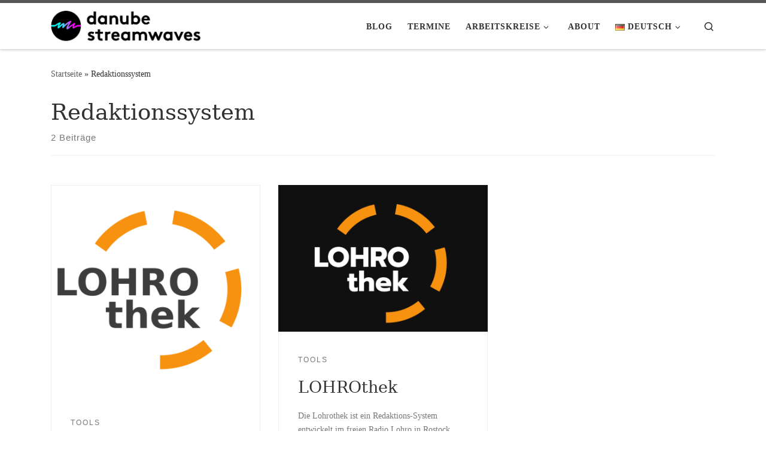

--- FILE ---
content_type: text/html
request_url: https://digital.danubestreamwaves.org/tag/redaktionssystem/
body_size: 14578
content:
<!DOCTYPE html>
<!--[if IE 7]>
<html class="ie ie7" lang="de-DE">
<![endif]-->
<!--[if IE 8]>
<html class="ie ie8" lang="de-DE">
<![endif]-->
<!--[if !(IE 7) | !(IE 8)  ]><!-->
<html lang="de-DE" class="no-js">
<!--<![endif]-->
  <head>
  <meta charset="UTF-8" />
  <meta http-equiv="X-UA-Compatible" content="IE=EDGE" />
  <meta name="viewport" content="width=device-width, initial-scale=1.0" />
  <link rel="profile"  href="https://gmpg.org/xfn/11" />
  <link rel="pingback" href="https://digital.danubestreamwaves.org/xmlrpc.php" />
<script>(function(html){html.className = html.className.replace(/\bno-js\b/,'js')})(document.documentElement);</script>
        <style id="wfc-base-style" type="text/css">
             .wfc-reset-menu-item-first-letter .navbar .nav>li>a:first-letter {font-size: inherit;}.format-icon:before {color: #5A5A5A;}article .format-icon.tc-hide-icon:before, .safari article.format-video .format-icon.tc-hide-icon:before, .chrome article.format-video .format-icon.tc-hide-icon:before, .safari article.format-image .format-icon.tc-hide-icon:before, .chrome article.format-image .format-icon.tc-hide-icon:before, .safari article.format-gallery .format-icon.tc-hide-icon:before, .safari article.attachment .format-icon.tc-hide-icon:before, .chrome article.format-gallery .format-icon.tc-hide-icon:before, .chrome article.attachment .format-icon.tc-hide-icon:before {content: none!important;}h2#tc-comment-title.tc-hide-icon:before {content: none!important;}.archive .archive-header h1.format-icon.tc-hide-icon:before {content: none!important;}.tc-sidebar h3.widget-title.tc-hide-icon:before {content: none!important;}.footer-widgets h3.widget-title.tc-hide-icon:before {content: none!important;}.tc-hide-icon i, i.tc-hide-icon {display: none !important;}.carousel-control {font-family: "Helvetica Neue", Helvetica, Arial, sans-serif;}.social-block a {font-size: 18px;}footer#footer .colophon .social-block a {font-size: 16px;}.social-block.widget_social a {font-size: 14px;}
        </style>
        <title>Redaktionssystem &#8211; danube streamwaves digital</title>
<meta name='robots' content='max-image-preview:large' />
<link rel="alternate" href="https://digital.danubestreamwaves.org/tag/redaktionssystem/" hreflang="de" />
<link rel="alternate" href="https://digital.danubestreamwaves.org/en/tag/editing-system/" hreflang="en" />

<link rel="alternate" type="application/rss+xml" title="danube streamwaves digital &raquo; Feed" href="https://digital.danubestreamwaves.org/feed/" />
<link rel="alternate" type="application/rss+xml" title="danube streamwaves digital &raquo; Redaktionssystem Schlagwort-Feed" href="https://digital.danubestreamwaves.org/tag/redaktionssystem/feed/" />
<link rel='stylesheet' id='wp-block-library-css' href='https://digital.danubestreamwaves.org/wp-includes/css/dist/block-library/style.min.css?ver=6.2.2' media='all' />
<style id='safe-svg-svg-icon-style-inline-css'>
.safe-svg-cover .safe-svg-inside{display:inline-block;max-width:100%}.safe-svg-cover svg{height:100%;max-height:100%;max-width:100%;width:100%}

</style>
<link rel='stylesheet' id='classic-theme-styles-css' href='https://digital.danubestreamwaves.org/wp-includes/css/classic-themes.min.css?ver=6.2.2' media='all' />
<style id='global-styles-inline-css'>
body{--wp--preset--color--black: #000000;--wp--preset--color--cyan-bluish-gray: #abb8c3;--wp--preset--color--white: #ffffff;--wp--preset--color--pale-pink: #f78da7;--wp--preset--color--vivid-red: #cf2e2e;--wp--preset--color--luminous-vivid-orange: #ff6900;--wp--preset--color--luminous-vivid-amber: #fcb900;--wp--preset--color--light-green-cyan: #7bdcb5;--wp--preset--color--vivid-green-cyan: #00d084;--wp--preset--color--pale-cyan-blue: #8ed1fc;--wp--preset--color--vivid-cyan-blue: #0693e3;--wp--preset--color--vivid-purple: #9b51e0;--wp--preset--gradient--vivid-cyan-blue-to-vivid-purple: linear-gradient(135deg,rgba(6,147,227,1) 0%,rgb(155,81,224) 100%);--wp--preset--gradient--light-green-cyan-to-vivid-green-cyan: linear-gradient(135deg,rgb(122,220,180) 0%,rgb(0,208,130) 100%);--wp--preset--gradient--luminous-vivid-amber-to-luminous-vivid-orange: linear-gradient(135deg,rgba(252,185,0,1) 0%,rgba(255,105,0,1) 100%);--wp--preset--gradient--luminous-vivid-orange-to-vivid-red: linear-gradient(135deg,rgba(255,105,0,1) 0%,rgb(207,46,46) 100%);--wp--preset--gradient--very-light-gray-to-cyan-bluish-gray: linear-gradient(135deg,rgb(238,238,238) 0%,rgb(169,184,195) 100%);--wp--preset--gradient--cool-to-warm-spectrum: linear-gradient(135deg,rgb(74,234,220) 0%,rgb(151,120,209) 20%,rgb(207,42,186) 40%,rgb(238,44,130) 60%,rgb(251,105,98) 80%,rgb(254,248,76) 100%);--wp--preset--gradient--blush-light-purple: linear-gradient(135deg,rgb(255,206,236) 0%,rgb(152,150,240) 100%);--wp--preset--gradient--blush-bordeaux: linear-gradient(135deg,rgb(254,205,165) 0%,rgb(254,45,45) 50%,rgb(107,0,62) 100%);--wp--preset--gradient--luminous-dusk: linear-gradient(135deg,rgb(255,203,112) 0%,rgb(199,81,192) 50%,rgb(65,88,208) 100%);--wp--preset--gradient--pale-ocean: linear-gradient(135deg,rgb(255,245,203) 0%,rgb(182,227,212) 50%,rgb(51,167,181) 100%);--wp--preset--gradient--electric-grass: linear-gradient(135deg,rgb(202,248,128) 0%,rgb(113,206,126) 100%);--wp--preset--gradient--midnight: linear-gradient(135deg,rgb(2,3,129) 0%,rgb(40,116,252) 100%);--wp--preset--duotone--dark-grayscale: url('#wp-duotone-dark-grayscale');--wp--preset--duotone--grayscale: url('#wp-duotone-grayscale');--wp--preset--duotone--purple-yellow: url('#wp-duotone-purple-yellow');--wp--preset--duotone--blue-red: url('#wp-duotone-blue-red');--wp--preset--duotone--midnight: url('#wp-duotone-midnight');--wp--preset--duotone--magenta-yellow: url('#wp-duotone-magenta-yellow');--wp--preset--duotone--purple-green: url('#wp-duotone-purple-green');--wp--preset--duotone--blue-orange: url('#wp-duotone-blue-orange');--wp--preset--font-size--small: 13px;--wp--preset--font-size--medium: 20px;--wp--preset--font-size--large: 36px;--wp--preset--font-size--x-large: 42px;--wp--preset--spacing--20: 0.44rem;--wp--preset--spacing--30: 0.67rem;--wp--preset--spacing--40: 1rem;--wp--preset--spacing--50: 1.5rem;--wp--preset--spacing--60: 2.25rem;--wp--preset--spacing--70: 3.38rem;--wp--preset--spacing--80: 5.06rem;--wp--preset--shadow--natural: 6px 6px 9px rgba(0, 0, 0, 0.2);--wp--preset--shadow--deep: 12px 12px 50px rgba(0, 0, 0, 0.4);--wp--preset--shadow--sharp: 6px 6px 0px rgba(0, 0, 0, 0.2);--wp--preset--shadow--outlined: 6px 6px 0px -3px rgba(255, 255, 255, 1), 6px 6px rgba(0, 0, 0, 1);--wp--preset--shadow--crisp: 6px 6px 0px rgba(0, 0, 0, 1);}:where(.is-layout-flex){gap: 0.5em;}body .is-layout-flow > .alignleft{float: left;margin-inline-start: 0;margin-inline-end: 2em;}body .is-layout-flow > .alignright{float: right;margin-inline-start: 2em;margin-inline-end: 0;}body .is-layout-flow > .aligncenter{margin-left: auto !important;margin-right: auto !important;}body .is-layout-constrained > .alignleft{float: left;margin-inline-start: 0;margin-inline-end: 2em;}body .is-layout-constrained > .alignright{float: right;margin-inline-start: 2em;margin-inline-end: 0;}body .is-layout-constrained > .aligncenter{margin-left: auto !important;margin-right: auto !important;}body .is-layout-constrained > :where(:not(.alignleft):not(.alignright):not(.alignfull)){max-width: var(--wp--style--global--content-size);margin-left: auto !important;margin-right: auto !important;}body .is-layout-constrained > .alignwide{max-width: var(--wp--style--global--wide-size);}body .is-layout-flex{display: flex;}body .is-layout-flex{flex-wrap: wrap;align-items: center;}body .is-layout-flex > *{margin: 0;}:where(.wp-block-columns.is-layout-flex){gap: 2em;}.has-black-color{color: var(--wp--preset--color--black) !important;}.has-cyan-bluish-gray-color{color: var(--wp--preset--color--cyan-bluish-gray) !important;}.has-white-color{color: var(--wp--preset--color--white) !important;}.has-pale-pink-color{color: var(--wp--preset--color--pale-pink) !important;}.has-vivid-red-color{color: var(--wp--preset--color--vivid-red) !important;}.has-luminous-vivid-orange-color{color: var(--wp--preset--color--luminous-vivid-orange) !important;}.has-luminous-vivid-amber-color{color: var(--wp--preset--color--luminous-vivid-amber) !important;}.has-light-green-cyan-color{color: var(--wp--preset--color--light-green-cyan) !important;}.has-vivid-green-cyan-color{color: var(--wp--preset--color--vivid-green-cyan) !important;}.has-pale-cyan-blue-color{color: var(--wp--preset--color--pale-cyan-blue) !important;}.has-vivid-cyan-blue-color{color: var(--wp--preset--color--vivid-cyan-blue) !important;}.has-vivid-purple-color{color: var(--wp--preset--color--vivid-purple) !important;}.has-black-background-color{background-color: var(--wp--preset--color--black) !important;}.has-cyan-bluish-gray-background-color{background-color: var(--wp--preset--color--cyan-bluish-gray) !important;}.has-white-background-color{background-color: var(--wp--preset--color--white) !important;}.has-pale-pink-background-color{background-color: var(--wp--preset--color--pale-pink) !important;}.has-vivid-red-background-color{background-color: var(--wp--preset--color--vivid-red) !important;}.has-luminous-vivid-orange-background-color{background-color: var(--wp--preset--color--luminous-vivid-orange) !important;}.has-luminous-vivid-amber-background-color{background-color: var(--wp--preset--color--luminous-vivid-amber) !important;}.has-light-green-cyan-background-color{background-color: var(--wp--preset--color--light-green-cyan) !important;}.has-vivid-green-cyan-background-color{background-color: var(--wp--preset--color--vivid-green-cyan) !important;}.has-pale-cyan-blue-background-color{background-color: var(--wp--preset--color--pale-cyan-blue) !important;}.has-vivid-cyan-blue-background-color{background-color: var(--wp--preset--color--vivid-cyan-blue) !important;}.has-vivid-purple-background-color{background-color: var(--wp--preset--color--vivid-purple) !important;}.has-black-border-color{border-color: var(--wp--preset--color--black) !important;}.has-cyan-bluish-gray-border-color{border-color: var(--wp--preset--color--cyan-bluish-gray) !important;}.has-white-border-color{border-color: var(--wp--preset--color--white) !important;}.has-pale-pink-border-color{border-color: var(--wp--preset--color--pale-pink) !important;}.has-vivid-red-border-color{border-color: var(--wp--preset--color--vivid-red) !important;}.has-luminous-vivid-orange-border-color{border-color: var(--wp--preset--color--luminous-vivid-orange) !important;}.has-luminous-vivid-amber-border-color{border-color: var(--wp--preset--color--luminous-vivid-amber) !important;}.has-light-green-cyan-border-color{border-color: var(--wp--preset--color--light-green-cyan) !important;}.has-vivid-green-cyan-border-color{border-color: var(--wp--preset--color--vivid-green-cyan) !important;}.has-pale-cyan-blue-border-color{border-color: var(--wp--preset--color--pale-cyan-blue) !important;}.has-vivid-cyan-blue-border-color{border-color: var(--wp--preset--color--vivid-cyan-blue) !important;}.has-vivid-purple-border-color{border-color: var(--wp--preset--color--vivid-purple) !important;}.has-vivid-cyan-blue-to-vivid-purple-gradient-background{background: var(--wp--preset--gradient--vivid-cyan-blue-to-vivid-purple) !important;}.has-light-green-cyan-to-vivid-green-cyan-gradient-background{background: var(--wp--preset--gradient--light-green-cyan-to-vivid-green-cyan) !important;}.has-luminous-vivid-amber-to-luminous-vivid-orange-gradient-background{background: var(--wp--preset--gradient--luminous-vivid-amber-to-luminous-vivid-orange) !important;}.has-luminous-vivid-orange-to-vivid-red-gradient-background{background: var(--wp--preset--gradient--luminous-vivid-orange-to-vivid-red) !important;}.has-very-light-gray-to-cyan-bluish-gray-gradient-background{background: var(--wp--preset--gradient--very-light-gray-to-cyan-bluish-gray) !important;}.has-cool-to-warm-spectrum-gradient-background{background: var(--wp--preset--gradient--cool-to-warm-spectrum) !important;}.has-blush-light-purple-gradient-background{background: var(--wp--preset--gradient--blush-light-purple) !important;}.has-blush-bordeaux-gradient-background{background: var(--wp--preset--gradient--blush-bordeaux) !important;}.has-luminous-dusk-gradient-background{background: var(--wp--preset--gradient--luminous-dusk) !important;}.has-pale-ocean-gradient-background{background: var(--wp--preset--gradient--pale-ocean) !important;}.has-electric-grass-gradient-background{background: var(--wp--preset--gradient--electric-grass) !important;}.has-midnight-gradient-background{background: var(--wp--preset--gradient--midnight) !important;}.has-small-font-size{font-size: var(--wp--preset--font-size--small) !important;}.has-medium-font-size{font-size: var(--wp--preset--font-size--medium) !important;}.has-large-font-size{font-size: var(--wp--preset--font-size--large) !important;}.has-x-large-font-size{font-size: var(--wp--preset--font-size--x-large) !important;}
.wp-block-navigation a:where(:not(.wp-element-button)){color: inherit;}
:where(.wp-block-columns.is-layout-flex){gap: 2em;}
.wp-block-pullquote{font-size: 1.5em;line-height: 1.6;}
</style>
<link rel='stylesheet' id='dashicons-css' href='https://digital.danubestreamwaves.org/wp-includes/css/dashicons.min.css?ver=6.2.2' media='all' />
<link rel='stylesheet' id='post-views-counter-frontend-css' href='https://digital.danubestreamwaves.org/wp-content/plugins/post-views-counter/css/frontend.min.css?ver=1.3.13' media='all' />
<link rel='stylesheet' id='customizr-main-css' href='https://digital.danubestreamwaves.org/wp-content/themes/customizr-pro/assets/front/css/style.min.css?ver=2.4.24' media='all' />
<style id='customizr-main-inline-css'>
.navbar-brand,.header-tagline,h1,h2,h3,.tc-dropcap { font-family : 'Georgia','Georgia','serif'; }
body { font-family : 'Verdana','Geneva','sans-serif'; }

.tc-header.border-top { border-top-width: 5px; border-top-style: solid }
#czr-push-footer { display: none; visibility: hidden; }
        .czr-sticky-footer #czr-push-footer.sticky-footer-enabled { display: block; }
        

            .grid-container__masonry .full-image .entry-header {
              position: relative;
            }
            .grid-container__masonry .entry-footer {
              margin-top: 2.5em;
              position: relative;
            }
            .grid-container__masonry .format-audio .audio-container iframe {
              height: 80px;
              width: 100%;
            }
            .grid-container__masonry .full-image .tc-thumbnail img {
                width: auto;
                height: 100%;
                max-width: none;
            }
            .grid-container__masonry .post-type__icon {
                background: transparent;
                height: auto;
                line-height: 1;
                border-radius: 0;
                font-size: 1em;
                position: static;
                width: 100%;
                float: right;
                text-align: right;
                margin-top: -1em;
                padding: 2% 0;
            }
            .grid-container__masonry .tc-content {
                font-size: 0.95em;
                line-height: 1.65em;
            }

            .grid-container__masonry blockquote,
            .grid-container__masonry .entry-link {
                border: none;
                padding-top: 0;
                padding-bottom: 0;
            }
            .grid-container__masonry .entry-link a,
            .grid-container__masonry blockquote > * {
                margin: 0;
                max-width: 100%;
                padding-left: 0;
            }
            .grid-container__masonry blockquote cite {
                margin-top: .8em;
            }
            .grid-container__masonry blockquote::before,
            .grid-container__masonry .entry-link::before {
                content: none;
            }
            

</style>
<link rel='stylesheet' id='evcal_google_fonts-css' href='//digital.danubestreamwaves.org/wp-content/uploads/omgf/evcal_google_fonts/evcal_google_fonts.css?ver=1666299152' media='all' />
<link rel='stylesheet' id='evcal_cal_default-css' href='//digital.danubestreamwaves.org/wp-content/plugins/eventON/assets/css/eventon_styles.css?ver=4.4.3' media='all' />
<link rel='stylesheet' id='evo_font_icons-css' href='//digital.danubestreamwaves.org/wp-content/plugins/eventON/assets/fonts/all.css?ver=4.4.3' media='all' />
<link rel='stylesheet' id='eventon_dynamic_styles-css' href='//digital.danubestreamwaves.org/wp-content/plugins/eventON/assets/css/eventon_dynamic_styles.css?ver=4.4.3' media='all' />
<script id="nb-jquery" src='https://digital.danubestreamwaves.org/wp-includes/js/jquery/jquery.min.js?ver=3.6.4' id='jquery-core-js'></script>
<script src='https://digital.danubestreamwaves.org/wp-includes/js/jquery/jquery-migrate.min.js?ver=3.4.0' id='jquery-migrate-js'></script>
<script src='https://digital.danubestreamwaves.org/wp-content/themes/customizr-pro/assets/front/js/libs/modernizr.min.js?ver=2.4.24' id='modernizr-js'></script>
<script src='https://digital.danubestreamwaves.org/wp-includes/js/underscore.min.js?ver=1.13.4' id='underscore-js'></script>
<script id='tc-scripts-js-extra'>
var CZRParams = {"assetsPath":"https:\/\/digital.danubestreamwaves.org\/wp-content\/themes\/customizr-pro\/assets\/front\/","mainScriptUrl":"https:\/\/digital.danubestreamwaves.org\/wp-content\/themes\/customizr-pro\/assets\/front\/js\/tc-scripts.min.js?2.4.24","deferFontAwesome":"1","fontAwesomeUrl":"https:\/\/digital.danubestreamwaves.org\/wp-content\/themes\/customizr-pro\/assets\/shared\/fonts\/fa\/css\/fontawesome-all.min.css?2.4.24","_disabled":[],"centerSliderImg":"1","isLightBoxEnabled":"1","SmoothScroll":{"Enabled":true,"Options":{"touchpadSupport":false}},"isAnchorScrollEnabled":"","anchorSmoothScrollExclude":{"simple":["[class*=edd]",".carousel-control","[data-toggle=\"modal\"]","[data-toggle=\"dropdown\"]","[data-toggle=\"czr-dropdown\"]","[data-toggle=\"tooltip\"]","[data-toggle=\"popover\"]","[data-toggle=\"collapse\"]","[data-toggle=\"czr-collapse\"]","[data-toggle=\"tab\"]","[data-toggle=\"pill\"]","[data-toggle=\"czr-pill\"]","[class*=upme]","[class*=um-]"],"deep":{"classes":[],"ids":[]}},"timerOnScrollAllBrowsers":"1","centerAllImg":"1","HasComments":"","LoadModernizr":"1","stickyHeader":"","extLinksStyle":"","extLinksTargetExt":"","extLinksSkipSelectors":{"classes":["btn","button"],"ids":[]},"dropcapEnabled":"","dropcapWhere":{"post":"","page":""},"dropcapMinWords":"","dropcapSkipSelectors":{"tags":["IMG","IFRAME","H1","H2","H3","H4","H5","H6","BLOCKQUOTE","UL","OL"],"classes":["btn"],"id":[]},"imgSmartLoadEnabled":"1","imgSmartLoadOpts":{"parentSelectors":["[class*=grid-container], .article-container",".__before_main_wrapper",".widget-front",".post-related-articles",".tc-singular-thumbnail-wrapper",".sek-module-inner"],"opts":{"excludeImg":[".tc-holder-img"]}},"imgSmartLoadsForSliders":"1","pluginCompats":[],"isWPMobile":"","menuStickyUserSettings":{"desktop":"stick_always","mobile":"stick_up"},"adminAjaxUrl":"https:\/\/digital.danubestreamwaves.org\/wp-admin\/admin-ajax.php","ajaxUrl":"https:\/\/digital.danubestreamwaves.org\/?czrajax=1","frontNonce":{"id":"CZRFrontNonce","handle":"b39f7c7caf"},"isDevMode":"","isModernStyle":"1","i18n":{"Permanently dismiss":"Dauerhaft ausblenden"},"frontNotifications":{"welcome":{"enabled":false,"content":"","dismissAction":"dismiss_welcome_note_front"}},"preloadGfonts":"1","googleFonts":null,"version":"2.4.24"};
</script>
<script src='https://digital.danubestreamwaves.org/wp-content/themes/customizr-pro/assets/front/js/tc-scripts.min.js?ver=2.4.24' id='tc-scripts-js' defer></script>
<script id='evo-inlinescripts-header-js-after'>
jQuery(document).ready(function($){});
</script>
<link rel="https://api.w.org/" href="https://digital.danubestreamwaves.org/wp-json/" /><link rel="alternate" type="application/json" href="https://digital.danubestreamwaves.org/wp-json/wp/v2/tags/35" /><link rel="EditURI" type="application/rsd+xml" title="RSD" href="https://digital.danubestreamwaves.org/xmlrpc.php?rsd" />
<meta name="generator" content="WordPress 6.2.2" />
              <link rel="preload" as="font" type="font/woff2" href="https://digital.danubestreamwaves.org/wp-content/themes/customizr-pro/assets/shared/fonts/customizr/customizr.woff2?128396981" crossorigin="anonymous"/>
            

<!-- EventON Version -->
<meta name="generator" content="EventON 4.4.3" />

<link rel="icon" href="https://digital.danubestreamwaves.org/wp-content/uploads/2020/10/cropped-SW-logo-32x32.png" sizes="32x32" />
<link rel="icon" href="https://digital.danubestreamwaves.org/wp-content/uploads/2020/10/cropped-SW-logo-192x192.png" sizes="192x192" />
<link rel="apple-touch-icon" href="https://digital.danubestreamwaves.org/wp-content/uploads/2020/10/cropped-SW-logo-180x180.png" />
<meta name="msapplication-TileImage" content="https://digital.danubestreamwaves.org/wp-content/uploads/2020/10/cropped-SW-logo-270x270.png" />
</head>

  <body class="nb-3-3-2 nb-pro-1-0-17 nimble-no-local-data-skp__tax_post_tag_35 nimble-no-group-site-tmpl-skp__all_post_tag archive tag tag-redaktionssystem tag-35 wp-custom-logo wp-embed-responsive sek-hide-rc-badge czr-link-hover-underline header-skin-light footer-skin-dark czr-no-sidebar tc-center-images czr-full-layout customizr-pro-2-4-24 czr-post-list-context czr-sticky-footer">
    <svg xmlns="http://www.w3.org/2000/svg" viewBox="0 0 0 0" width="0" height="0" focusable="false" role="none" style="visibility: hidden; position: absolute; left: -9999px; overflow: hidden;" ><defs><filter id="wp-duotone-dark-grayscale"><feColorMatrix color-interpolation-filters="sRGB" type="matrix" values=" .299 .587 .114 0 0 .299 .587 .114 0 0 .299 .587 .114 0 0 .299 .587 .114 0 0 " /><feComponentTransfer color-interpolation-filters="sRGB" ><feFuncR type="table" tableValues="0 0.49803921568627" /><feFuncG type="table" tableValues="0 0.49803921568627" /><feFuncB type="table" tableValues="0 0.49803921568627" /><feFuncA type="table" tableValues="1 1" /></feComponentTransfer><feComposite in2="SourceGraphic" operator="in" /></filter></defs></svg><svg xmlns="http://www.w3.org/2000/svg" viewBox="0 0 0 0" width="0" height="0" focusable="false" role="none" style="visibility: hidden; position: absolute; left: -9999px; overflow: hidden;" ><defs><filter id="wp-duotone-grayscale"><feColorMatrix color-interpolation-filters="sRGB" type="matrix" values=" .299 .587 .114 0 0 .299 .587 .114 0 0 .299 .587 .114 0 0 .299 .587 .114 0 0 " /><feComponentTransfer color-interpolation-filters="sRGB" ><feFuncR type="table" tableValues="0 1" /><feFuncG type="table" tableValues="0 1" /><feFuncB type="table" tableValues="0 1" /><feFuncA type="table" tableValues="1 1" /></feComponentTransfer><feComposite in2="SourceGraphic" operator="in" /></filter></defs></svg><svg xmlns="http://www.w3.org/2000/svg" viewBox="0 0 0 0" width="0" height="0" focusable="false" role="none" style="visibility: hidden; position: absolute; left: -9999px; overflow: hidden;" ><defs><filter id="wp-duotone-purple-yellow"><feColorMatrix color-interpolation-filters="sRGB" type="matrix" values=" .299 .587 .114 0 0 .299 .587 .114 0 0 .299 .587 .114 0 0 .299 .587 .114 0 0 " /><feComponentTransfer color-interpolation-filters="sRGB" ><feFuncR type="table" tableValues="0.54901960784314 0.98823529411765" /><feFuncG type="table" tableValues="0 1" /><feFuncB type="table" tableValues="0.71764705882353 0.25490196078431" /><feFuncA type="table" tableValues="1 1" /></feComponentTransfer><feComposite in2="SourceGraphic" operator="in" /></filter></defs></svg><svg xmlns="http://www.w3.org/2000/svg" viewBox="0 0 0 0" width="0" height="0" focusable="false" role="none" style="visibility: hidden; position: absolute; left: -9999px; overflow: hidden;" ><defs><filter id="wp-duotone-blue-red"><feColorMatrix color-interpolation-filters="sRGB" type="matrix" values=" .299 .587 .114 0 0 .299 .587 .114 0 0 .299 .587 .114 0 0 .299 .587 .114 0 0 " /><feComponentTransfer color-interpolation-filters="sRGB" ><feFuncR type="table" tableValues="0 1" /><feFuncG type="table" tableValues="0 0.27843137254902" /><feFuncB type="table" tableValues="0.5921568627451 0.27843137254902" /><feFuncA type="table" tableValues="1 1" /></feComponentTransfer><feComposite in2="SourceGraphic" operator="in" /></filter></defs></svg><svg xmlns="http://www.w3.org/2000/svg" viewBox="0 0 0 0" width="0" height="0" focusable="false" role="none" style="visibility: hidden; position: absolute; left: -9999px; overflow: hidden;" ><defs><filter id="wp-duotone-midnight"><feColorMatrix color-interpolation-filters="sRGB" type="matrix" values=" .299 .587 .114 0 0 .299 .587 .114 0 0 .299 .587 .114 0 0 .299 .587 .114 0 0 " /><feComponentTransfer color-interpolation-filters="sRGB" ><feFuncR type="table" tableValues="0 0" /><feFuncG type="table" tableValues="0 0.64705882352941" /><feFuncB type="table" tableValues="0 1" /><feFuncA type="table" tableValues="1 1" /></feComponentTransfer><feComposite in2="SourceGraphic" operator="in" /></filter></defs></svg><svg xmlns="http://www.w3.org/2000/svg" viewBox="0 0 0 0" width="0" height="0" focusable="false" role="none" style="visibility: hidden; position: absolute; left: -9999px; overflow: hidden;" ><defs><filter id="wp-duotone-magenta-yellow"><feColorMatrix color-interpolation-filters="sRGB" type="matrix" values=" .299 .587 .114 0 0 .299 .587 .114 0 0 .299 .587 .114 0 0 .299 .587 .114 0 0 " /><feComponentTransfer color-interpolation-filters="sRGB" ><feFuncR type="table" tableValues="0.78039215686275 1" /><feFuncG type="table" tableValues="0 0.94901960784314" /><feFuncB type="table" tableValues="0.35294117647059 0.47058823529412" /><feFuncA type="table" tableValues="1 1" /></feComponentTransfer><feComposite in2="SourceGraphic" operator="in" /></filter></defs></svg><svg xmlns="http://www.w3.org/2000/svg" viewBox="0 0 0 0" width="0" height="0" focusable="false" role="none" style="visibility: hidden; position: absolute; left: -9999px; overflow: hidden;" ><defs><filter id="wp-duotone-purple-green"><feColorMatrix color-interpolation-filters="sRGB" type="matrix" values=" .299 .587 .114 0 0 .299 .587 .114 0 0 .299 .587 .114 0 0 .299 .587 .114 0 0 " /><feComponentTransfer color-interpolation-filters="sRGB" ><feFuncR type="table" tableValues="0.65098039215686 0.40392156862745" /><feFuncG type="table" tableValues="0 1" /><feFuncB type="table" tableValues="0.44705882352941 0.4" /><feFuncA type="table" tableValues="1 1" /></feComponentTransfer><feComposite in2="SourceGraphic" operator="in" /></filter></defs></svg><svg xmlns="http://www.w3.org/2000/svg" viewBox="0 0 0 0" width="0" height="0" focusable="false" role="none" style="visibility: hidden; position: absolute; left: -9999px; overflow: hidden;" ><defs><filter id="wp-duotone-blue-orange"><feColorMatrix color-interpolation-filters="sRGB" type="matrix" values=" .299 .587 .114 0 0 .299 .587 .114 0 0 .299 .587 .114 0 0 .299 .587 .114 0 0 " /><feComponentTransfer color-interpolation-filters="sRGB" ><feFuncR type="table" tableValues="0.098039215686275 1" /><feFuncG type="table" tableValues="0 0.66274509803922" /><feFuncB type="table" tableValues="0.84705882352941 0.41960784313725" /><feFuncA type="table" tableValues="1 1" /></feComponentTransfer><feComposite in2="SourceGraphic" operator="in" /></filter></defs></svg>      <a class="screen-reader-text skip-link" href="#content">Zum Inhalt springen</a>
    
    
    <div id="tc-page-wrap" class="">

      <header class="tpnav-header__header tc-header sl-logo_left sticky-transparent border-top czr-submenu-fade czr-submenu-move czr-highlight-contextual-menu-items" >
        <div class="primary-navbar__wrapper d-none d-lg-block has-horizontal-menu desktop-sticky" >
  <div class="container">
    <div class="row align-items-center flex-row primary-navbar__row">
      <div class="branding__container col col-auto" >
  <div class="branding align-items-center flex-column ">
    <div class="branding-row d-flex flex-row align-items-center align-self-start">
      <div class="navbar-brand col-auto " >
  <a class="navbar-brand-sitelogo" href="https://digital.danubestreamwaves.org/"  aria-label="danube streamwaves digital | " >
    <img src="https://digital.danubestreamwaves.org/wp-content/uploads/2020/10/cropped-logo_danube-streamwaves@2x.png" alt="Zurück zur Startseite" class="" width="527" height="113" style="max-width:250px;max-height:100px" data-no-retina>  </a>
</div>
      </div>
      </div>
</div>
      <div class="primary-nav__container justify-content-lg-around col col-lg-auto flex-lg-column" >
  <div class="primary-nav__wrapper flex-lg-row align-items-center justify-content-end">
              <nav class="primary-nav__nav col" id="primary-nav">
          <div class="nav__menu-wrapper primary-nav__menu-wrapper justify-content-end czr-open-on-hover" >
<ul id="main-menu" class="primary-nav__menu regular-nav nav__menu nav"><li id="menu-item-533" class="menu-item menu-item-type-taxonomy menu-item-object-category menu-item-533"><a href="https://digital.danubestreamwaves.org/category/medien/" class="nav__link"><span class="nav__title">Blog</span></a></li>
<li id="menu-item-793" class="menu-item menu-item-type-post_type menu-item-object-page menu-item-793"><a href="https://digital.danubestreamwaves.org/veranstaltungen/" class="nav__link"><span class="nav__title">Termine</span></a></li>
<li id="menu-item-100" class="menu-item menu-item-type-custom menu-item-object-custom menu-item-has-children czr-dropdown menu-item-100"><a data-toggle="czr-dropdown" aria-haspopup="true" aria-expanded="false" href="#" class="nav__link"><span class="nav__title">Arbeitskreise</span><span class="caret__dropdown-toggler"><i class="icn-down-small"></i></span></a>
<ul class="dropdown-menu czr-dropdown-menu">
	<li id="menu-item-149" class="menu-item menu-item-type-taxonomy menu-item-object-category dropdown-item menu-item-149"><a href="https://digital.danubestreamwaves.org/category/tools/" class="nav__link"><span class="nav__title">Tools</span></a></li>
	<li id="menu-item-152" class="menu-item menu-item-type-taxonomy menu-item-object-category dropdown-item menu-item-152"><a href="https://digital.danubestreamwaves.org/category/online-archive/" class="nav__link"><span class="nav__title">Online Archive</span></a></li>
	<li id="menu-item-153" class="menu-item menu-item-type-taxonomy menu-item-object-category dropdown-item menu-item-153"><a href="https://digital.danubestreamwaves.org/category/social-media/" class="nav__link"><span class="nav__title">Social Media</span></a></li>
</ul>
</li>
<li id="menu-item-88" class="menu-item menu-item-type-post_type menu-item-object-page menu-item-88"><a href="https://digital.danubestreamwaves.org/projekt-danubestreamwaves-digital/" class="nav__link"><span class="nav__title">about</span></a></li>
<li id="menu-item-53" class="pll-parent-menu-item menu-item menu-item-type-custom menu-item-object-custom menu-item-has-children czr-dropdown menu-item-53"><a data-toggle="czr-dropdown" aria-haspopup="true" aria-expanded="false" href="#pll_switcher" class="nav__link"><span class="nav__title"><img src="[data-uri]" alt="Deutsch" width="16" height="11" style="width: 16px; height: 11px;" /><span style="margin-left:0.3em;">Deutsch</span></span><span class="caret__dropdown-toggler"><i class="icn-down-small"></i></span></a>
<ul class="dropdown-menu czr-dropdown-menu">
	<li id="menu-item-53-en" class="lang-item lang-item-6 lang-item-en lang-item-first menu-item menu-item-type-custom menu-item-object-custom dropdown-item menu-item-53-en"><a href="https://digital.danubestreamwaves.org/en/tag/editing-system/" hreflang="en-GB" lang="en-GB" class="nav__link"><span class="nav__title"><img src="[data-uri]" alt="English" width="16" height="11" style="width: 16px; height: 11px;" /><span style="margin-left:0.3em;">English</span></span></a></li>
</ul>
</li>
</ul></div>        </nav>
    <div class="primary-nav__utils nav__utils col-auto" >
    <ul class="nav utils flex-row flex-nowrap regular-nav">
      <li class="nav__search " >
  <a href="#" class="search-toggle_btn icn-search czr-overlay-toggle_btn"  aria-expanded="false"><span class="sr-only">Search</span></a>
        <div class="czr-search-expand">
      <div class="czr-search-expand-inner"><div class="search-form__container " >
  <form action="https://digital.danubestreamwaves.org/" method="get" class="czr-form search-form">
    <div class="form-group czr-focus">
            <label for="s-64c6302b5b00a" id="lsearch-64c6302b5b00a">
        <span class="screen-reader-text">Suche</span>
        <input id="s-64c6302b5b00a" class="form-control czr-search-field" name="s" type="search" value="" aria-describedby="lsearch-64c6302b5b00a" placeholder="Suche &hellip;">
      </label>
      <button type="submit" class="button"><i class="icn-search"></i><span class="screen-reader-text">Suche &hellip;</span></button>
    </div>
  </form>
</div></div>
    </div>
    </li>
    </ul>
</div>  </div>
</div>
    </div>
  </div>
</div>    <div class="mobile-navbar__wrapper d-lg-none mobile-sticky" >
    <div class="branding__container justify-content-between align-items-center container" >
  <div class="branding flex-column">
    <div class="branding-row d-flex align-self-start flex-row align-items-center">
      <div class="navbar-brand col-auto " >
  <a class="navbar-brand-sitelogo" href="https://digital.danubestreamwaves.org/"  aria-label="danube streamwaves digital | " >
    <img src="https://digital.danubestreamwaves.org/wp-content/uploads/2020/10/cropped-logo_danube-streamwaves@2x.png" alt="Zurück zur Startseite" class="" width="527" height="113" style="max-width:250px;max-height:100px" data-no-retina>  </a>
</div>
    </div>
      </div>
  <div class="mobile-utils__wrapper nav__utils regular-nav">
    <ul class="nav utils row flex-row flex-nowrap">
      <li class="nav__search " >
  <a href="#" class="search-toggle_btn icn-search czr-dropdown" data-aria-haspopup="true" aria-expanded="false"><span class="sr-only">Search</span></a>
        <div class="czr-search-expand">
      <div class="czr-search-expand-inner"><div class="search-form__container " >
  <form action="https://digital.danubestreamwaves.org/" method="get" class="czr-form search-form">
    <div class="form-group czr-focus">
            <label for="s-64c6302b5b350" id="lsearch-64c6302b5b350">
        <span class="screen-reader-text">Suche</span>
        <input id="s-64c6302b5b350" class="form-control czr-search-field" name="s" type="search" value="" aria-describedby="lsearch-64c6302b5b350" placeholder="Suche &hellip;">
      </label>
      <button type="submit" class="button"><i class="icn-search"></i><span class="screen-reader-text">Suche &hellip;</span></button>
    </div>
  </form>
</div></div>
    </div>
        <ul class="dropdown-menu czr-dropdown-menu">
      <li class="header-search__container container">
  <div class="search-form__container " >
  <form action="https://digital.danubestreamwaves.org/" method="get" class="czr-form search-form">
    <div class="form-group czr-focus">
            <label for="s-64c6302b5b43c" id="lsearch-64c6302b5b43c">
        <span class="screen-reader-text">Suche</span>
        <input id="s-64c6302b5b43c" class="form-control czr-search-field" name="s" type="search" value="" aria-describedby="lsearch-64c6302b5b43c" placeholder="Suche &hellip;">
      </label>
      <button type="submit" class="button"><i class="icn-search"></i><span class="screen-reader-text">Suche &hellip;</span></button>
    </div>
  </form>
</div></li>    </ul>
  </li>
<li class="hamburger-toggler__container " >
  <button class="ham-toggler-menu czr-collapsed" data-toggle="czr-collapse" data-target="#mobile-nav"><span class="ham__toggler-span-wrapper"><span class="line line-1"></span><span class="line line-2"></span><span class="line line-3"></span></span><span class="screen-reader-text">Menü</span></button>
</li>
    </ul>
  </div>
</div>
<div class="mobile-nav__container " >
   <nav class="mobile-nav__nav flex-column czr-collapse" id="mobile-nav">
      <div class="mobile-nav__inner container">
      <div class="nav__menu-wrapper mobile-nav__menu-wrapper czr-open-on-click" >
<ul id="mobile-nav-menu" class="mobile-nav__menu vertical-nav nav__menu flex-column nav"><li class="menu-item menu-item-type-taxonomy menu-item-object-category menu-item-533"><a href="https://digital.danubestreamwaves.org/category/medien/" class="nav__link"><span class="nav__title">Blog</span></a></li>
<li class="menu-item menu-item-type-post_type menu-item-object-page menu-item-793"><a href="https://digital.danubestreamwaves.org/veranstaltungen/" class="nav__link"><span class="nav__title">Termine</span></a></li>
<li class="menu-item menu-item-type-custom menu-item-object-custom menu-item-has-children czr-dropdown menu-item-100"><span class="display-flex nav__link-wrapper align-items-start"><a href="#" class="nav__link"><span class="nav__title">Arbeitskreise</span></a><button data-toggle="czr-dropdown" aria-haspopup="true" aria-expanded="false" class="caret__dropdown-toggler czr-btn-link"><i class="icn-down-small"></i></button></span>
<ul class="dropdown-menu czr-dropdown-menu">
	<li class="menu-item menu-item-type-taxonomy menu-item-object-category dropdown-item menu-item-149"><a href="https://digital.danubestreamwaves.org/category/tools/" class="nav__link"><span class="nav__title">Tools</span></a></li>
	<li class="menu-item menu-item-type-taxonomy menu-item-object-category dropdown-item menu-item-152"><a href="https://digital.danubestreamwaves.org/category/online-archive/" class="nav__link"><span class="nav__title">Online Archive</span></a></li>
	<li class="menu-item menu-item-type-taxonomy menu-item-object-category dropdown-item menu-item-153"><a href="https://digital.danubestreamwaves.org/category/social-media/" class="nav__link"><span class="nav__title">Social Media</span></a></li>
</ul>
</li>
<li class="menu-item menu-item-type-post_type menu-item-object-page menu-item-88"><a href="https://digital.danubestreamwaves.org/projekt-danubestreamwaves-digital/" class="nav__link"><span class="nav__title">about</span></a></li>
<li class="pll-parent-menu-item menu-item menu-item-type-custom menu-item-object-custom menu-item-has-children czr-dropdown menu-item-53"><span class="display-flex nav__link-wrapper align-items-start"><a href="#pll_switcher" class="nav__link"><span class="nav__title"><img src="[data-uri]" alt="Deutsch" width="16" height="11" style="width: 16px; height: 11px;" /><span style="margin-left:0.3em;">Deutsch</span></span></a><button data-toggle="czr-dropdown" aria-haspopup="true" aria-expanded="false" class="caret__dropdown-toggler czr-btn-link"><i class="icn-down-small"></i></button></span>
<ul class="dropdown-menu czr-dropdown-menu">
	<li class="lang-item lang-item-6 lang-item-en lang-item-first menu-item menu-item-type-custom menu-item-object-custom dropdown-item menu-item-53-en"><a href="https://digital.danubestreamwaves.org/en/tag/editing-system/" hreflang="en-GB" lang="en-GB" class="nav__link"><span class="nav__title"><img src="[data-uri]" alt="English" width="16" height="11" style="width: 16px; height: 11px;" /><span style="margin-left:0.3em;">English</span></span></a></li>
</ul>
</li>
</ul></div>      </div>
  </nav>
</div></div></header>


  
    <div id="main-wrapper" class="section">

                      

          <div class="czr-hot-crumble container page-breadcrumbs" role="navigation" >
  <div class="row">
        <nav class="breadcrumbs col-12"><span class="trail-begin"><a href="https://digital.danubestreamwaves.org" title="danube streamwaves digital" rel="home" class="trail-begin">Startseite</a></span> <span class="sep">&raquo;</span> <span class="trail-end">Redaktionssystem</span></nav>  </div>
</div>
          <div class="container" role="main">

            
            <div class="flex-row row column-content-wrapper">

                
                <div id="content" class="col-12 article-container">

                  <header class="archive-header " >
  <div class="archive-header-inner">
        <h1 class="archive-title">
      Redaktionssystem    </h1>
          <div class="header-bottom">
        <span>
          2 Beiträge        </span>
      </div>
                    <hr class="featurette-divider">
        </div>
</header><div class="grid grid-container grid-container__masonry full tc-grid-shadow-soft tc-grid-hover-move"  >
  <div class="masonry__wrapper row">
    <article id="post-1044" class="grid-item col-lg-4 col-md-6 col-12 post-1044 post type-post status-publish format-standard has-post-thumbnail category-tools tag-lohrothek tag-redaktions-system tag-redaktionssystem czr-hentry" >
      <div class="sections-wrapper grid__item">
      <section class="tc-thumbnail entry-media__holder " >
  <div class="entry-media__wrapper czr__r-i no-centering">
        <a class="bg-link" rel="bookmark" href="https://digital.danubestreamwaves.org/2021/11/lohrothek-update/"></a>
  <img  width="570" height="570"  src="[data-uri]" data-src="https://digital.danubestreamwaves.org/wp-content/uploads/2021/04/lohrothek_icon_framed.png"  class="attachment-tc-masonry-thumb-size tc-thumb-type-thumb czr-img no-lazy wp-post-image" alt="" decoding="async" data-srcset="https://digital.danubestreamwaves.org/wp-content/uploads/2021/04/lohrothek_icon_framed.png 1100w, https://digital.danubestreamwaves.org/wp-content/uploads/2021/04/lohrothek_icon_framed-300x300.png 300w, https://digital.danubestreamwaves.org/wp-content/uploads/2021/04/lohrothek_icon_framed-1024x1024.png 1024w, https://digital.danubestreamwaves.org/wp-content/uploads/2021/04/lohrothek_icon_framed-150x150.png 150w, https://digital.danubestreamwaves.org/wp-content/uploads/2021/04/lohrothek_icon_framed-768x768.png 768w, https://digital.danubestreamwaves.org/wp-content/uploads/2021/04/lohrothek_icon_framed-1080x1080.png 1080w, https://digital.danubestreamwaves.org/wp-content/uploads/2021/04/lohrothek_icon_framed-980x980.png 980w, https://digital.danubestreamwaves.org/wp-content/uploads/2021/04/lohrothek_icon_framed-480x480.png 480w" data-sizes="(max-width: 570px) 100vw, 570px" /><div class="post-action btn btn-skin-dark-shaded inverted"><a href="https://digital.danubestreamwaves.org/wp-content/uploads/2021/04/lohrothek_icon_framed.png" class="expand-img icn-expand"></a></div>  </div>
</section>        <section class="tc-content entry-content__holder">
          <div class="entry-content__wrapper">
          <header class="entry-header " >
  <div class="entry-header-inner ">
            <div class="tax__container post-info entry-meta">
          <a class="tax__link" href="https://digital.danubestreamwaves.org/category/tools/" title="Alle Beiträge in Tools ansehen"> <span>Tools</span> </a>        </div>
              <h2 class="entry-title">
      <a class="czr-title" href="https://digital.danubestreamwaves.org/2021/11/lohrothek-update/" rel="bookmark">LOHROthek Testserver online</a>
    </h2>
            </div>
</header><div class="tc-content-inner entry-summary"  >
            <div class="czr-wp-the-content">
              <p>Die LOHROthek verwaltet redaktionelle Beiträge und stellt Informationen rund um einen Beitrag für andere Tools zur Verfügung. Die LOHROthek unterscheidet zwischen einzelnen Beiträgen, wie z. B. ein Interview und den Ausgaben (Episoden) einer Serie. Damit löst sich die Verwaltung in der LOHROthek vom fixen Gerüst eines linearen Sendeplans und ermöglicht [&hellip;]</p>
          </div>
      </div><footer class="entry-footer" >      <div class="post-tags entry-meta">
        <ul class="tags">
          <li><a class="tag__link btn btn-skin-dark-oh inverted" href="https://digital.danubestreamwaves.org/tag/lohrothek/" title="Alle Beiträge in LOHROthek ansehen"> <span>LOHROthek</span> </a></li><li><a class="tag__link btn btn-skin-dark-oh inverted" href="https://digital.danubestreamwaves.org/tag/redaktions-system/" title="Alle Beiträge in Redaktions-System ansehen"> <span>Redaktions-System</span> </a></li><li><a class="tag__link btn btn-skin-dark-oh inverted" href="https://digital.danubestreamwaves.org/tag/redaktionssystem/" title="Alle Beiträge in Redaktionssystem ansehen"> <span>Redaktionssystem</span> </a></li>        </ul>
      </div>
            <div class="post-info clearfix entry-meta">

          <div class="row flex-row">
            <div class="col col-auto"><span class="author-meta">von <span class="author vcard"><span class="author_name"><a class="url fn n" href="https://digital.danubestreamwaves.org/author/sabine/" title="Zeige alle Artikel von Sabine Fratzke" rel="author">Sabine Fratzke</a></span></span></span></div>              <div class="col col-auto">
                <div class="row">
                  <div class="col col-auto">Veröffentlicht <a href="https://digital.danubestreamwaves.org/2021/11/lohrothek-update/" title="Permalink zu:&nbsp;LOHROthek Testserver online" rel="bookmark"><time class="entry-date published updated" datetime="20. November 2021">20. November 2021</time></a></div>                </div>
              </div>
                      </div>
        </div>
            </footer>          </div>
        </section>
      </div>
    </article>
    <article id="post-157" class="grid-item col-lg-4 col-md-6 col-12 post-157 post type-post status-publish format-standard has-post-thumbnail category-tools tag-lohrothek tag-redaktions-system tag-redaktionssystem czr-hentry" >
      <div class="sections-wrapper grid__item">
      <section class="tc-thumbnail entry-media__holder " >
  <div class="entry-media__wrapper czr__r-i no-centering">
        <a class="bg-link" rel="bookmark" href="https://digital.danubestreamwaves.org/2020/11/lohrothek/"></a>
  <img  width="570" height="399"  src="[data-uri]" data-src="https://digital.danubestreamwaves.org/wp-content/uploads/2020/12/Lohrothek.png"  class="attachment-tc-masonry-thumb-size tc-thumb-type-thumb czr-img no-lazy wp-post-image" alt="" decoding="async" loading="lazy" data-srcset="https://digital.danubestreamwaves.org/wp-content/uploads/2020/12/Lohrothek.png 1055w, https://digital.danubestreamwaves.org/wp-content/uploads/2020/12/Lohrothek-300x210.png 300w, https://digital.danubestreamwaves.org/wp-content/uploads/2020/12/Lohrothek-1024x716.png 1024w, https://digital.danubestreamwaves.org/wp-content/uploads/2020/12/Lohrothek-768x537.png 768w, https://digital.danubestreamwaves.org/wp-content/uploads/2020/12/Lohrothek-980x686.png 980w, https://digital.danubestreamwaves.org/wp-content/uploads/2020/12/Lohrothek-480x336.png 480w" data-sizes="(max-width: 570px) 100vw, 570px" /><div class="post-action btn btn-skin-dark-shaded inverted"><a href="https://digital.danubestreamwaves.org/wp-content/uploads/2020/12/Lohrothek.png" class="expand-img icn-expand"></a></div>  </div>
</section>        <section class="tc-content entry-content__holder">
          <div class="entry-content__wrapper">
          <header class="entry-header " >
  <div class="entry-header-inner ">
            <div class="tax__container post-info entry-meta">
          <a class="tax__link" href="https://digital.danubestreamwaves.org/category/tools/" title="Alle Beiträge in Tools ansehen"> <span>Tools</span> </a>        </div>
              <h2 class="entry-title">
      <a class="czr-title" href="https://digital.danubestreamwaves.org/2020/11/lohrothek/" rel="bookmark">LOHROthek</a>
    </h2>
            </div>
</header><div class="tc-content-inner entry-summary"  >
            <div class="czr-wp-the-content">
              <p>Die Lohrothek ist ein Redaktions-System entwickelt im freien Radio Lohro in Rostock. Innerhalb von danube streamwaves haben wir es allen interessierten freien Radios vorgestellt. Um es im internationalen Raum zu verwenden wird weiter an einer Lokalisierung des Backends gearbeitet. Das Frontend ist bereits lokalisiert in Englisch. Die nächsten Schritte sind [&hellip;]</p>
          </div>
      </div><footer class="entry-footer" >      <div class="post-tags entry-meta">
        <ul class="tags">
          <li><a class="tag__link btn btn-skin-dark-oh inverted" href="https://digital.danubestreamwaves.org/tag/lohrothek/" title="Alle Beiträge in LOHROthek ansehen"> <span>LOHROthek</span> </a></li><li><a class="tag__link btn btn-skin-dark-oh inverted" href="https://digital.danubestreamwaves.org/tag/redaktions-system/" title="Alle Beiträge in Redaktions-System ansehen"> <span>Redaktions-System</span> </a></li><li><a class="tag__link btn btn-skin-dark-oh inverted" href="https://digital.danubestreamwaves.org/tag/redaktionssystem/" title="Alle Beiträge in Redaktionssystem ansehen"> <span>Redaktionssystem</span> </a></li>        </ul>
      </div>
            <div class="post-info clearfix entry-meta">

          <div class="row flex-row">
            <div class="col col-auto"><span class="author-meta">von <span class="author vcard"><span class="author_name"><a class="url fn n" href="https://digital.danubestreamwaves.org/author/sabine/" title="Zeige alle Artikel von Sabine Fratzke" rel="author">Sabine Fratzke</a></span></span></span></div>              <div class="col col-auto">
                <div class="row">
                  <div class="col col-auto">Veröffentlicht <a href="https://digital.danubestreamwaves.org/2020/11/lohrothek/" title="Permalink zu:&nbsp;LOHROthek" rel="bookmark"><time class="entry-date published updated" datetime="20. November 2020">20. November 2020</time></a></div>                </div>
              </div>
                      </div>
        </div>
            </footer>          </div>
        </section>
      </div>
    </article>
  </div>
</div>
                </div>

                
            </div><!-- .column-content-wrapper -->

            

          </div><!-- .container -->

          <div id="czr-push-footer" ></div>
    </div><!-- #main-wrapper -->

    
          <div class="container-fluid">
              </div>
    
<footer id="footer" class="footer__wrapper" >
  <div id="colophon" class="colophon " >
  <div class="container">
    <div class="colophon__row row flex-row justify-content-between">
      <div class="col-12 col-sm-auto">
        <div id="footer__credits" class="footer__credits credits" >
  <p class="czr-copyright">
    <span class="fc-copyright">
      <span class="fc-copyright-text">© 2023</span>
      <span class="fc-copyright-link"><a href="https://digital.danubestreamwaves.org" title="danube streamwaves digital" rel="noopener noreferrer" target="_blank">danube streamwaves digital</a></span>          <span class="fc-separator ">&ndash;</span>
      <span class="fc-copyright-after-text">Alle Rechte vorbehalten</span>
        </span>
  </p>
  </div>
      </div>
            <div class="col-12 col-sm-auto">
        <div class="social-links">
          <ul class="socials " >
  <li ><a rel="nofollow noopener noreferrer" class="social-icon icon-feed"  title="RSS-Feed abonnieren" aria-label="RSS-Feed abonnieren" href="https://digital.danubestreamwaves.org/feed/rss/"  target="_blank" ><i class="fas fa-rss"></i></a></li></ul>
        </div>
      </div>
          </div>
  </div>
</div>
</footer>
    </div><!-- end #tc-page-wrap -->

    <button class="btn czr-btt czr-btta right" ><i class="icn-up-small"></i></button>
        <script type="text/javascript" id="pc-masonry">
          /* In this script we fire the grid masonry on the grid only when all the images
          * therein are fully loaded in case we're not using the images on scroll loading
          * Imho would be better use a reliable plugin like imagesLoaded (from the same masonry's author)
          * which addresses various cases, failing etc, as it is not very big. Or at least dive into it
          * to see if it really suits our needs.
          *
          * We can use different approaches while the images are loaded:
          * 1) loading animation
          * 2) display the grid in a standard way (organized in rows) and modify che html once the masonry is fired.
          * 3) use namespaced events
          * This way we "ensure" a compatibility with browsers not running js
          *
          * Or we can also fire the masonry at the start and re-fire it once the images are loaded
          */
          (function() {
              var _methods =  {

                  // global needed : window.czrapp
                  initOnCzrAppReady : function() {
                    jQuery( function($) {

                      if ( typeof undefined === typeof $.fn.masonry ) {
                        console.log('$.fn.masonry missing');
                        return;
                      }

                      if ( !window.czrapp ) {
                        console.log('window.czrapp missing');
                        return;
                      }

                      var $grid_container = $('.masonry__wrapper'),
                          masonryReady = $.Deferred(),
                          _isMobileOnPageLoad = czrapp.base.matchMedia && czrapp.base.matchMedia(575),//<=prevent any masonry allowed on resize or device swap afterwards
                          _debouncedMasonryLayoutRefresh = _.debounce( function(){
                                          $grid_container.masonry( 'layout' );
                          }, 200 );

                      if ( 1 > $grid_container.length ) {
                            czrapp.errorLog('Masonry container does not exist in the DOM.');
                            return;
                      }

                      $grid_container.on( 'masonry-init.customizr', function() {
                            masonryReady.resolve();
                      });

                      //Init Masonry on imagesLoaded
                      //@see https://github.com/desandro/imagesloaded
                      //
                      //Even if masonry is not fired, let's emit the event anyway
                      //It might be listen to !
                      $grid_container.imagesLoaded( function() {
                            if ( ! _isMobileOnPageLoad ) {
                                  // init Masonry after all images have loaded
                                  $grid_container.masonry({
                                        itemSelector: '.grid-item',
                                        //to avoid scale transition of the masonry elements when revealed (by masonry.js) after appending
                                        hiddenStyle: { opacity: 0 },
                                        visibleStyle: { opacity: 1 },
                                        // see https://github.com/desandro/masonry/blob/master/sandbox/right-to-left.html
                                        // originLeft set to false should do the trick
                                        // but I've found that in the wordpress masonry version the correct option is: isOriginLeft
                                        isOriginLeft: czrapp.isRTL ? false : true,
                                  })
                                  //Refresh layout on image loading
                                  .on( 'smartload simple_load', 'img', function(evt) {
                                        //We don't need to refresh the masonry layout for images in containers with fixed aspect ratio
                                        //as they won't alter the items size. These containers are those .grid-item with full-image class
                                        if ( $(this).closest( '.grid-item' ).hasClass( 'full-image' ) ) {
                                              return;
                                        }
                                        _debouncedMasonryLayoutRefresh();
                                  });
                            }
                            $grid_container.trigger( 'masonry-init.customizr' );
                      });

                      //Reacts to the infinite post appended
                      czrapp.$_body.on( 'post-load', function( evt, data ) {
                            var _do = function( evt, data ) {
                                if( data && data.type && 'success' == data.type && data.collection && data.html ) {
                                      if ( ! _isMobileOnPageLoad ) {
                                            //get jquery items from the collection which is like

                                            //[ post-ID1, post-ID2, ..]
                                            //we grab the jQuery elements with those ids in our $grid_container
                                            var $_items = $( data.collection.join(), $grid_container );

                                            if ( $_items.length > 0 ) {
                                                  $_items.imagesLoaded( function() {
                                                        //inform masonry that items have been appended: will also re-layout
                                                        $grid_container.masonry( 'appended', $_items )
                                                                       //fire masonry done passing our data (we'll listen to this to trigger the animation)
                                                                       .trigger( 'masonry.customizr', data );

                                                        setTimeout( function(){
                                                              //trigger scroll
                                                              $(window).trigger('scroll.infinity');
                                                        }, 150);
                                                  });
                                            }
                                      } else {
                                          //even if masonry is disabled we still need to emit 'masonry.customizr' because listened to by the infinite code to trigger the animation
                                          //@see pc-pro-bundle/infinite/init-pro-infinite.php
                                          $grid_container.imagesLoaded( function() { $grid_container.trigger( 'masonry.customizr', data ); } );
                                      }
                                }//if data
                          };
                          if ( 'resolved' == masonryReady.state() ) {
                                _do( evt, data );
                          } else {
                                masonryReady.then( function() {
                                      _do( evt, data );
                                });
                          }
                      });
                      $('body').trigger('czr-masonry-ready');
                    });//jquery()
                  }
              };//_methods{}


              // czrapp.methods.MasonryGrid = {};
              // $.extend( czrapp.methods.MasonryGrid , _methods );

              // //Instantiate and fire on czrapp ready
              // czrapp.Base.extend( czrapp.methods.MasonryGrid );
              // czrapp.ready.done( function() {
              //   czrapp.methods.MasonryGrid.initOnCzrReady();
              // });

              var tryToLoadIfMasonryIsReady = function( attempts ) {
                  attempts = attempts || 0;
                  if ( window.jQuery && typeof undefined !== typeof jQuery.fn.masonry ) {
                      _methods.initOnCzrAppReady();
                  } else if ( attempts < 10 ) {
                      setTimeout( function() {
                          attempts++;
                          tryToLoadIfMasonryIsReady( attempts );
                      }, 100 );
                  }
              }

              // see wp-content/themes/customizr/assets/front/js/_front_js_fmk/_main_xfire_0.part.js
              // feb 2020 => implemented for https://github.com/presscustomizr/pro-bundle/issues/162
              if ( window.czrapp && czrapp.ready && 'resolved' == czrapp.ready.state() ) {
                  tryToLoadIfMasonryIsReady();
              } else {
                  document.addEventListener('czrapp-is-ready', function() {
                      tryToLoadIfMasonryIsReady();
                  });
              }
          })();
        </script>

        		<script type="text/javascript" alt='evo_map_styles'>
		/*<![CDATA[*/
		var gmapstyles = 'default';
		/* ]]> */
		</script>		
		<script id="wfc-front-localized">var wfcFrontParams = {"effectsAndIconsSelectorCandidates":[],"wfcOptions":null};</script>          <script id="wfc-front-script">!function(){var e=wfcFrontParams.effectsAndIconsSelectorCandidates;var o,t,c,r,i=(r={},o=navigator.userAgent.toLowerCase(),(c={browser:(t=/(chrome)[ /]([\w.]+)/.exec(o)||/(webkit)[ /]([\w.]+)/.exec(o)||/(opera)(?:.*version|)[ /]([\w.]+)/.exec(o)||/(msie) ([\w.]+)/.exec(o)||o.indexOf("compatible")<0&&/(mozilla)(?:.*? rv:([\w.]+)|)/.exec(o)||[])[1]||"",version:t[2]||"0"}).browser&&(r[c.browser]=!0,r.version=c.version),r.chrome?r.webkit=!0:r.webkit&&(r.safari=!0),r),s="",a=0;for(var n in i)a>0||(s=n,a++);var f=document.querySelectorAll("body");f&&f[0]&&f[0].classList.add(s||"");try{!function(){for(var o in e){var t=e[o];if(t.static_effect){if("inset"==t.static_effect&&!0===i.mozilla)continue;var c=document.querySelectorAll(t.static_effect_selector);c&&c.forEach(function(e,o){e.classList.add("font-effect-"+t.static_effect)})}}}()}catch(e){window.console&&console.log&&console.log("Font customizer error => could not apply effects",e)}}();</script>
        <div class='evo_elms'><em class='evo_tooltip_box'></em></div><div id='evo_global_data' data-d='{"calendars":[]}'></div><div id='evo_lightboxes' class='evo_lightboxes' style='display:none'>					<div class='evo_lightbox eventcard eventon_events_list' id='' >
						<div class="evo_content_in">													
							<div class="evo_content_inin">
								<div class="evo_lightbox_content">
									<div class='evo_lb_closer'>
										<span class='evolbclose '>X</span>
									</div>
									<div class='evo_lightbox_body eventon_list_event evo_pop_body evcal_eventcard'> </div>
								</div>
							</div>							
						</div>
					</div>
					</div><script src='https://digital.danubestreamwaves.org/wp-includes/js/jquery/ui/core.min.js?ver=1.13.2' id='jquery-ui-core-js'></script>
<script src='//digital.danubestreamwaves.org/wp-content/plugins/eventON/assets/js/maps/eventon_gen_maps_none.js?ver=4.4.3' id='eventon_gmaps_blank-js'></script>
<script src='//digital.danubestreamwaves.org/wp-content/plugins/eventON/assets/js/eventon_functions.js?ver=4.4.3' id='evcal_functions-js'></script>
<script src='//digital.danubestreamwaves.org/wp-content/plugins/eventON/assets/js/lib/jquery.easing.1.3.js?ver=1.0' id='evcal_easing-js'></script>
<script src='https://digital.danubestreamwaves.org/wp-content/plugins/eventON/assets/js/lib/handlebars.js?ver=4.4.3' id='evo_handlebars-js'></script>
<script src='//digital.danubestreamwaves.org/wp-content/plugins/eventON/assets/js/lib/jquery.mobile.min.js?ver=4.4.3' id='evo_mobile-js'></script>
<script src='https://digital.danubestreamwaves.org/wp-content/plugins/eventON/assets/js/lib/moment.min.js?ver=4.4.3' id='evo_moment-js'></script>
<script src='//digital.danubestreamwaves.org/wp-content/plugins/eventON/assets/js/lib/jquery.mousewheel.min.js?ver=4.4.3' id='evo_mouse-js'></script>
<script id='evcal_ajax_handle-js-extra'>
var the_ajax_script = {"ajaxurl":"https:\/\/digital.danubestreamwaves.org\/wp-admin\/admin-ajax.php","rurl":"https:\/\/digital.danubestreamwaves.org\/wp-json\/","postnonce":"6d7a77bdda","ajax_method":"ajax","evo_v":"4.4.3"};
var evo_general_params = {"ajaxurl":"https:\/\/digital.danubestreamwaves.org\/wp-admin\/admin-ajax.php","evo_ajax_url":"\/?evo-ajax=%%endpoint%%","ajax_method":"ajax","rest_url":"https:\/\/digital.danubestreamwaves.org\/wp-json\/eventon\/v1\/data?evo-ajax=%%endpoint%%","n":"6d7a77bdda","evo_v":"4.4.3","text":[]};
</script>
<script src='//digital.danubestreamwaves.org/wp-content/plugins/eventON/assets/js/eventon_script.js?ver=4.4.3' id='evcal_ajax_handle-js'></script>
<script src='https://digital.danubestreamwaves.org/wp-includes/js/imagesloaded.min.js?ver=4.1.4' id='imagesloaded-js'></script>
<script src='https://digital.danubestreamwaves.org/wp-includes/js/masonry.min.js?ver=4.2.2' id='masonry-js'></script>
<script id="fpu-front-localized">var FPUFront = {"Spanvalue":"4","ThemeName":"customizr-pro","imageCentered":"1","smartLoad":"1"};</script>  <script id="nb-load-pro-front-script">
    nb_.preloadOrDeferAsset( {
        id : 'nb-pro-front-js',
        as : 'script',
        href : "https://digital.danubestreamwaves.org/wp-content/plugins/nimble-builder-pro/assets/front/js/ccat-nb-pro-front.min.js?ver=1.0.17",
        onEvent : 'nb-app-ready',
        scriptEl : document.getElementById('nb-load-pro-front-script')
    });
  </script>
    </body>
  </html>
